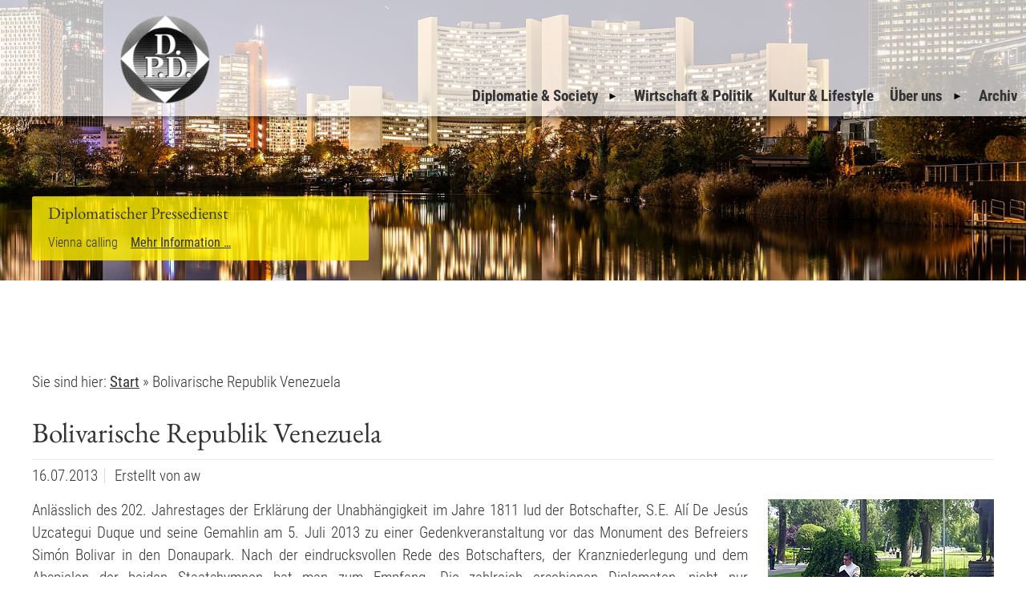

--- FILE ---
content_type: text/html;charset=utf-8
request_url: https://www.diplomatic-press.net/detailansicht/bolivarische-republik-venezuela-1/
body_size: 5571
content:
<!DOCTYPE html> <html dir="ltr" lang="de-AT"> <head> <meta charset="utf-8"> <meta name="generator" content="Brought to you by TYPO3 and Riccabona.IT"> <meta property="og:title" content="Bolivarische Republik Venezuela"> <meta property="og:type" content="article"> <meta property="og:url" content="https://www.diplomatic-press.net/detailansicht/bolivarische-republik-venezuela-1/"> <meta property="og:site_name" content="Diplomatischer Pressedienst"> <meta property="og:image" content="https://www.diplomatic-press.net/fileadmin/_migrated/news_import/Venezuela_NF_06_2013_NETZ_Kopie.jpg"> <meta property="og:image:width" content="1134"> <meta property="og:image:height" content="850"> <meta name="twitter:card" content="summary"> <title>Bolivarische Republik Venezuela - Diplomatischer Pressedienst - Diplomatischer Pressedienst Wien</title> <meta name="geo.region" content="AT-9"> <meta name="geo.placename" content="Vienna"> <meta name="geo.position" content="48.186576;16.363022"> <meta name="ICBM" content="48.186576, 16.363022"><link rel="alternate" href="https://www.diplomatic-press.net/" hreflang="x-default"><link rel="alternate" hreflang="de" href="https://www.diplomatic-press.net/detailansicht/bolivarische-republik-venezuela-1/"> <meta name="copyright" content="Diplomatischer Pressedienst Wien"> <meta name="author" content="Diplomatischer Pressedienst Wien"> <meta name="DC.Subject" content="Diplomatischer Pressedienst Wien"> <meta name="DC.Rights" content="Diplomatischer Pressedienst Wien"> <meta name="DC.Language" content="de"> <meta http-equiv="content-language" content="de"> <meta name="DC.Creator" content="Diplomatischer Pressedienst Wien"> <meta name="viewport" content="width=device-width, initial-scale=1, maximum-scale=3.0"> <meta http-equiv="X-UA-Compatible" content="IE=edge"> <meta name="distribution" content="global"> <meta name="rating" content="general"> <meta name="revisit-after" content="2 days"> <link rel="schema.dc" href="http://purl.org/metadata/dublin_core_elements"> <link rel="alternate" type="text/html" media="print" href="print.html"> <link rel="shortcut icon" type="image/x-icon" href="https://www.diplomatic-press.net/typo3conf/ext/riccdpd/Resources/Public/Icons/Favicons/favicon.ico"> <link rel="icon" type="image/png" sizes="32x32" href="https://www.diplomatic-press.net/typo3conf/ext/riccdpd/Resources/Public/Icons/Favicons/favicon-32x32.png"> <link rel="icon" type="image/png" sizes="16x16" href="https://www.diplomatic-press.net/typo3conf/ext/riccdpd/Resources/Public/Icons/Favicons/favicon-16x16.png"> <link rel="apple-touch-icon" sizes="180x180" href="https://www.diplomatic-press.net/typo3conf/ext/riccdpd/Resources/Public/Icons/Favicons/apple-touch-icon.png"> <link rel="mask-icon" href="https://www.diplomatic-press.net/typo3conf/ext/riccdpd/Resources/Public/Icons/Favicons/safari-pinned-tab.svg" color="#fff200"> <meta name="msapplication-TileColor" content="#fff200"> <meta name="theme-color" content="#fff200"> <link rel="manifest" href="/site.webmanifest"> <meta name="msapplication-config" content="/browserconfig.xml"> <meta name="apple-mobile-web-app-title" content="Diplomatic Press Service"> <meta name="application-name" content="Diplomatic Press Service"><meta name="robots" content="all,index,follow"><meta name="DC.title" content="Bolivarische Republik Venezuela - Diplomatischer Pressedienst - Diplomatischer Pressedienst Wien"><meta name="keywords" content=", Corps, Nachrichten, Diplomaten, Diplomatisches Korps, Wien, Botschaft, Konsulat, Botschafter, Konsul, Honorarkonsul, Generaldirektor, Präsident, CEO, Minister"><meta name="description" content=" Der Diplomatische Pressedienst bietet Berichterstattung über und für das Diplomatische Korps in Wien. Informationen und Neuigkeiten aus Politik und Kultur runden das Angebot ab."><meta name="DC.Description" content=" Der Diplomatische Pressedienst bietet Berichterstattung über und für das Diplomatische Korps in Wien. Informationen und Neuigkeiten aus Politik und Kultur runden das Angebot ab."><meta property="og:title" content="Bolivarische Republik Venezuela - Diplomatischer Pressedienst - Diplomatischer Pressedienst Wien"><meta property="og:description" content=" Der Diplomatische Pressedienst bietet Berichterstattung über und für das Diplomatische Korps in Wien. Informationen und Neuigkeiten aus Politik und Kultur runden das Angebot ab."><meta property="og:url" content="https://www.diplomatic-press.net/detailansicht/bolivarische-republik-venezuela-1/"><meta property="og:type" content="article"> <meta name="twitter:card" content="summary"> <meta name="twitter:site" content=""> <meta name="twitter:creator" content=""><meta name="twitter:title" content="Bolivarische Republik Venezuela - Diplomatischer Pressedienst - Diplomatischer Pressedienst Wien"><meta name="twitter:description" content=" Der Diplomatische Pressedienst bietet Berichterstattung über und für das Diplomatische Korps in Wien. Informationen und Neuigkeiten aus Politik und Kultur runden das Angebot ab."> <noscript> <style data-ignore="1"><!--@import url("https://www.diplomatic-press.net/typo3conf/ext/riccdpd/Resources/Public/Css/ricc.nojs.css");--></style> <link data-ignore="1" rel="stylesheet" href="https://www.diplomatic-press.net/typo3conf/ext/riccdpd/Resources/Public/Fonts/fonts.css"> </noscript> <script data-ignore="1">var _riccCeSliderObj = { };</script><noscript> <style data-ignore="1">#riccEmotionSlider {background-image:url("https://www.diplomatic-press.net/fileadmin/_processed_/f/d/csm_Wien-UNO-City-bei-Nacht_91b6b70997.jpg") !important;
        -webkit-background-size:cover;
        -moz-background-size:cover;
        -o-background-size:cover;
        background-size:cover;
        background-repeat:no-repeat;
        background-position:center center;}#riccEmoOverlay {display:block !important;}</style></noscript><link rel="canonical" href="https://www.diplomatic-press.net/detailansicht/bolivarische-republik-venezuela-1/"> <link rel="stylesheet" type="text/css" media="all" href="https://www.diplomatic-press.net/typo3temp/scriptmerger/uncompressed/head-094edb3499bf59dd93dd615cc57cdd64.merged.css" crossorigin="anonymous"> </head> <body> <!--TYPO3SEARCH_end--> <header id="riccTopHeaderFixed"> <div class="container riccLogo_LangContainer"> <div id="logoHeader"> <a href="/" title="Zur Startseite / Back to home"> <img title="Logo Diplomatic Press Service" alt="Logo Diplomatic Press Service" src="https://www.diplomatic-press.net/typo3temp/assets/_processed_/1/5/csm_logo_customer_986623b1f0.png" width="121" height="120"> </a> </div> </div> <div id="navHeader"> <div class="container"> <nav id="riccMultiNav" itemscope itemtype="http://schema.org/SiteNavigationElement"> <input type="checkbox" class="riccNavIcon" id="riccNavIcon"> <label for="riccNavIcon"> <span>Navigation</span> </label> <ul class="riccMultiNav" role="menu"> <li id="riccHomeIcon" role="menuitem"> <a href="/" title="Startseite">Startseite <svg width="36" id="riccHomeIconSVG" xmlns="http://www.w3.org/2000/svg"> <polyline points="8,37 8,23 18,16 28,23 28,37 " /> </svg> </a> </li><li role="menuitem" class="hasSecondLevel " aria-haspopup="true" ><input type="checkbox" class="riccNavIcon" id="drop-18"><label for="drop-18"><a href="/diplomatie-society/" target="_top" title="Diplomatie &amp; Society (ALT+D)" accesskey="D">Diplomatie & Society</a><span class="arrow">&nbsp;</span></label><div><ul role="menu"><li role="menuitem"><a href="/diplomatie-society/einladungen-zum-nationalfeiertag/" target="_top" title="Einladungen zum Nationalfeiertag (ALT+E)" accesskey="E">Einladungen zum Nationalfeiertag</a></li><li role="menuitem"><a href="/diplomatie-society/einladungen-der-botschaften/" target="_top" title="Einladungen der Botschaften (ALT+I)" accesskey="I">Einladungen der Botschaften</a></li><li role="menuitem"><a href="/diplomatie-society/einladungen-der-militaerattaches/" target="_top" title="Einladungen der Militärattachés (ALT+N)" accesskey="N">Einladungen der Militärattachés</a></li><li role="menuitem"><a href="/diplomatie-society/welcome-to-vienna/" target="_top" title="Welcome to Vienna (ALT+W)" accesskey="W">Welcome to Vienna</a></li><li role="menuitem"><a href="/diplomatie-society/vip-corner/" target="_top" title="VIP-Corner (ALT+V)" accesskey="V">VIP-Corner</a></li></ul></div></li><li role="menuitem"><a href="/wirtschaft-politik/" target="_top" title="Wirtschaft &amp; Politik (ALT+R)" accesskey="R">Wirtschaft &amp; Politik</a></li><li role="menuitem"><a href="/kultur-lifestyle/" target="_top" title="Kultur &amp; Lifestyle (ALT+K)" accesskey="K">Kultur &amp; Lifestyle</a></li><li role="menuitem" class="hasSecondLevel " aria-haspopup="true" ><input type="checkbox" class="riccNavIcon" id="drop-3"><label for="drop-3"><a href="/ueber-uns/geschichte/" target="_top" title="Über uns (ALT+B)" accesskey="B">Über uns</a><span class="arrow">&nbsp;</span></label><div><ul role="menu"><li role="menuitem"><a href="/ueber-uns/geschichte/" target="_top" title="Geschichte (ALT+G)" accesskey="G">Geschichte</a></li><li role="menuitem"><a href="/ueber-uns/impressum/" target="_top" title="Impressum (ALT+M)" accesskey="M">Impressum</a></li><li role="menuitem"><a href="/ueber-uns/datenschutz/" target="_top" title="Datenschutz (ALT+A)" accesskey="A">Datenschutz</a></li><li role="menuitem"><a href="/ueber-uns/inserate/" target="_top" title="Inserate (ALT+S)" accesskey="S">Inserate</a></li><li role="menuitem"><a href="/ueber-uns/suche/" target="_top" title="Suche (ALT+U)" accesskey="U">Suche</a></li><li role="menuitem"><a href="/ueber-uns/sitemap/" target="_top" title="Sitemap (ALT+T)" accesskey="T">Sitemap</a></li></ul></div></li><li role="menuitem"><a href="/archiv/" target="_top" title="Archiv (ALT+C)" accesskey="C">Archiv</a></li></ul> </nav> </div> </div> </header> <div id="riccEmotionSlider" class="bp2-hide"> <a href="#" id="riccSliderPrev" title="&laquo; Vorheriges Bild">&#10092;</a> <div class="container"><div id="riccEmoOverlay"><div class="h2">Diplomatischer Pressedienst</div><p class="size11">Vienna calling&nbsp;&nbsp;&nbsp;&nbsp;<a href="/ueber-uns/inserate/" target="_top">Mehr Information &hellip;</a></p></div></div> <a href="#" id="riccSliderNext" title="Nächstes Bild &raquo;">&#10093;</a> </div> <div id="riccContentWrap"> <div class="container"> <div class="div10">&nbsp;</div> <div class="grid-wrap no-gutter"> <div class="grid-col bp1-col-full bp2-col-full"> <nav role="navigation" class="ricBreadcrumbs"> <nav aria-label="breadcrumbs" class="ricBreadcrumbs"><ol itemscope itemtype="http://schema.org/BreadcrumbList" role="menu"><li>Sie sind hier:&nbsp;</li><li itemprop="itemListElement" itemscope itemtype="http://schema.org/ListItem"><a href="/" target="_top" title="Start" itemprop="item" class="breadcrumbs"><span itemprop="name">Start</span></a><meta itemprop="position" content="1"></li><li class="breadcrumbs_act" itemprop="itemListElement" itemscope itemtype="http://schema.org/ListItem">&nbsp;&raquo; <span itemprop="name">Bolivarische Republik Venezuela</span><meta itemprop="position" content="2"></li></ol></nav> </nav> </div> </div> <div class="div10">&nbsp;</div> <div class="grid-wrap large-gutter"> <div class="grid-col bp1-col-full bp2-col-full"> <!--TYPO3SEARCH_begin--> <div id="c125" class="frame frame-default frame-type-news_newsdetail frame-layout-0"> <div class="news news-single"> <div class="article" itemscope="itemscope" itemtype="http://schema.org/Article"> <div class="header"> <h1 itemprop="headline">Bolivarische Republik Venezuela</h1> </div> <div class="footer"> <p> <span class="news-list-date"> <time itemprop="datePublished" datetime="2013-07-16"> 16.07.2013 </time> </span> <span class="news-list-author" itemprop="author" itemscope="itemscope" itemtype="http://schema.org/Person"> Erstellt von <span itemprop="name">aw</span> </span> </p> </div> <div class="news-img-wrap"> <div class="outer"> <div class="mediaelement mediaelement-image"> <a href="https://www.diplomatic-press.net/fileadmin/_migrated/news_import/Venezuela_NF_06_2013_NETZ_Kopie.jpg" title="" class="lightbox" rel="lightbox[myImageSet]"> <img itemprop="image" loading="lazy" src="https://www.diplomatic-press.net/fileadmin/_processed_/8/d/csm_Venezuela_NF_06_2013_NETZ_Kopie_23c1862577.jpg" width="282" height="212" alt=""> </a> </div> </div> </div> <div class="news-text-wrap" itemprop="articleBody"> <p>Anlässlich des 202. Jahrestages der Erklärung der Unabhängigkeit im Jahre 1811 lud der Botschafter, S.E. Alí De Jesús Uzcategui Duque<strong> </strong>und seine Gemahlin am 5. Juli 2013 zu einer Gedenkveranstaltung vor das Monument des Befreiers Simón Bolivar in den Donaupark. Nach der eindrucksvollen Rede des Botschafters, der Kranzniederlegung und dem Abspielen der beiden Staatshymnen bat man zum Empfang. Die zahlreich erschienen Diplomaten, nicht nur südamerikanische, staunten nicht schlecht als sich herausstellte, das der Botschafter zu einem großzügigen, gesetzten Lunchbuffet bat, bei dem nichts fehlte. Wir dürfen uns noch recht herzlich für diese Einladung bedanken und wünschen dem Botschafter noch viel Erfolg und Freude bei seiner Arbeit in Wien.</p> </div> <div class="news-related-wrap"> </div> <ul class="f3-widget-paginator"> <li> <a class="btn riccBackLink" href="#" onclick="history.back();"> <span aria-hidden="true" class="ricc90degR">&laquo; </span> Zurück </a> </li> <li class="previous"> <a title="Vereinigte Staaten von Amerika" target="_top" href="/detailansicht/vereinigte-staaten-von-amerika-17/"> <span aria-hidden="true">&laquo; </span> Vereinigte Staaten von Amerika </a> </li> <li class="next"> <a class="next" target="_top" href="/detailansicht/republik-kap-verde-5/"> Republik Kap Verde <span aria-hidden="true"> &raquo;</span> </a> </li> </ul> </div> </div> </div> <!--TYPO3SEARCH_end--> </div> </div> </div> <div class="div20">&nbsp;</div> </div> <footer id="ricFooter" class="footerDesign-03"> <div class="div20">&nbsp;</div> <div class="container"> <div class="grid-wrap half-gutter bgFooter"> <div class="grid-col bp1-col-full bp2-col-one-half bp3-col-one-quarter"> <div id="c199" class="frame frame-default frame-type-menu_pages frame-layout-0"> <header> <h3 class=""> Wichtige Links </h3> </header> <ul> <li> <a href="/ueber-uns/impressum/" target="_top" title="Impressum"> <span>Impressum</span> </a> </li> <li> <a href="/ueber-uns/datenschutz/" target="_top" title="Datenschutz"> <span>Datenschutz</span> </a> </li> <li> <a href="/ueber-uns/sitemap/" target="_top" title="Sitemap"> <span>Sitemap</span> </a> </li> </ul> </div> </div> <div class="grid-col bp1-col-full bp2-col-one-half bp3-col-one-quarter"> <div class="riccResponsiveSlider" data-slick='{"slidesToShow": 1, "slidesToScroll": 1}'><div><a href="https://www.oesterreichhatgeschmack.at/" title="Österreich hat Geschmack" target="_blank" rel="noreferrer"><img src="https://www.diplomatic-press.net/fileadmin/user_upload/Bilder/Logos/OesterreichHatGeschmack.png" width="350" height="164" alt="file:current:caption" ></a></div><div><a href="/ueber-uns/inserate/" title="Ihre Werbung beim Diplomatischen Pressedienst!" target="_top"><img src="https://www.diplomatic-press.net/fileadmin/user_upload/Bilder/Logos/Ihre-Anzeige-klein.png" width="192" height="141" alt="file:current:caption" ></a></div></div><div class="spinningCircle"></div> </div> <div class="grid-col bp1-col-full bp2-col-one-half"> <div id="c197" class="frame frame-default frame-type-header frame-layout-0"> <header> <h3 class="ce-headline-right"> Diplomatischer Pressedienst - Diplomatic Press Service </h3> </header> </div> <div class="grid-col bp1-col-full bp2-col-one-half"> <div id="c201" class="frame frame-default frame-type-text frame-layout-0"> <p><strong>Telefon:</strong> <a href="tel:+4315268080">+43-1-526-80-80</a><br> <a href="#" data-mailto-token="ocknvq,tgfcmvkqpBfkrnqocvke/rtguu0pgv" data-mailto-vector="2">redaktion<span style="display:none;width:1px;overflow:hidden;">))This is for spamprotection, please remove!((</span>@<span style="display:none;width:1px;overflow:hidden;">))This is for spamprotection, please remove!((</span>diplomatic-press.net</a></p> </div> </div> <div class="grid-col bp1-col-full bp2-col-one-half"> <div id="c200" class="frame frame-default frame-type-text frame-layout-0"> <p class="text-right">Nikolsdorfer Gasse 1<br> 1050 Wien<br> Österreich</p> </div> </div> </div> </div> </div> <a href="https://www.Riccabona.IT/" title="Internet TYPO3 Agentur Innsbruck Tirol Österreich" id="copyright" target="_blank" rel="noopener noreferrer">&copy; TYPO3 Agentur Tirol</a> </footer> <script data-ignore="1" type="application/ld+json">
    {
      "@context": "http://schema.org",
      "@type": "Organization",
      "url": "https://www.diplomatic-press.net/",
      "logo": "https://www.diplomatic-press.net/typo3conf/ext/riccdpd/Resources/Public/Icons/logo_customer.png",
      "contactPoint" : [
      {
        "@type" : "ContactPoint",
        "telephone" : "+43-1-526-80-80",
        "contactType" : "customer service",
        "availableLanguage" : [
          "German",
          "English"
        ]
      }],
      "sameAs" : [
      ]
    }
  </script> <script data-ignore="1">
  var _paq = window._paq = window._paq || [];
  _paq.push(["setCookieDomain", "*.diplomatic-press.net"]);
  _paq.push(["disableCookies"]);
  _paq.push(['trackPageView']);
  _paq.push(['enableLinkTracking']);
  (function() {
    var u="https://www.webstats.technology/statistics/";
    _paq.push(['setTrackerUrl', u+'matomo.php']);
    _paq.push(['setSiteId', '42']);
    var d=document, g=d.createElement('script'), s=d.getElementsByTagName('script')[0];
    g.async=true; g.src=u+'matomo.js'; s.parentNode.insertBefore(g,s);
  })();
</script> <noscript><p><img src="https://www.webstats.technology/statistics/matomo.php?idsite=42&amp;rec=1" style="border:0;" alt=""></p></noscript> <div id="ricScrollTop"> <a href="#" title="Nach oben scrollen / Scroll to top"> <img title="Nach oben scrollen, Scroll to top" alt="Nach oben scrollen, Scroll to top" src="https://www.diplomatic-press.net/typo3/ext/ricckickstart/Resources/Public/Icons/scrollToTop_2014_3.png" width="42" height="42"> </a> </div> <div class="spinningCircle"></div> <div id="riccWarn"></div> <script data-ignore="1">window.onerror = function (errorMsg, url, lineNumber, column, errorObj) {
console.log('Error message: ' + errorMsg + '\nURL: ' + url + '\nLine Number: ' + lineNumber);
var cont = document.getElementsByClassName("container");
var spin = document.getElementsByClassName("spinningCircle");
var spinLen = spin.length; var contLen = cont.length;
for (var i = 0; i < spinLen; i++) {spin[i].style.visibility = "hidden";}
for (var k = 0; k < contLen; k++) {cont[k].style.visibility = "visible";}
return true;};</script> <script data-ignore="1" data-whois="Riccabona.IT-Framework">
                    var _paqRicc = window._paqRicc = window._paqRicc || [];
                    _paqRicc.push(["setDocumentTitle", document.domain + "/" + document.title]);
                    _paqRicc.push(["setCookieDomain", "*.www.riccabona.it"]);
                    _paqRicc.push(["disableCookies"]);
                    _paqRicc.push(['trackPageView']);
                    _paqRicc.push(['enableLinkTracking']);
                    (function() {
                        var u="https://www.webstats.technology/statistics/";
                        _paqRicc.push(['setTrackerUrl', u+'matomo.php']);
                        _paqRicc.push(['setSiteId', '63']);
                        var d=document, g=d.createElement('script'), s=d.getElementsByTagName('script')[0];
                        g.async=true; g.src=u+'matomo.js'; s.parentNode.insertBefore(g,s);
                    })();
                </script> <noscript><p><img src="https://www.webstats.technology/statistics/matomo.php?idsite=63&amp;rec=1" style="border:0;" alt=""></p></noscript> <script async type="text/javascript" src="https://www.diplomatic-press.net/typo3temp/scriptmerger/uncompressed/body-20c8bfde0a8d8724e359f05acee735f0.merged.js" crossorigin="anonymous"></script> </body> </html>